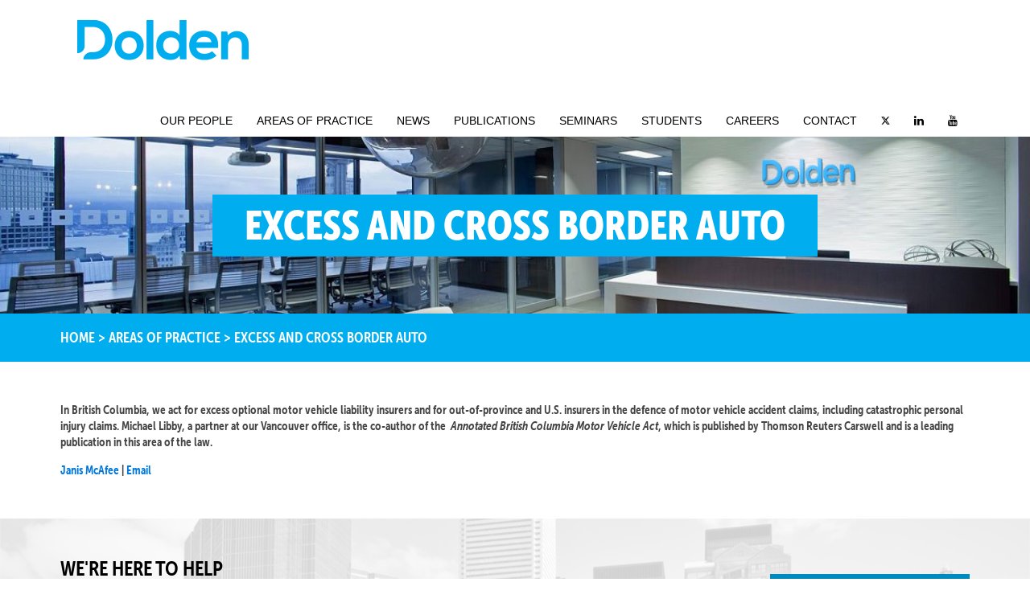

--- FILE ---
content_type: text/html; charset=UTF-8
request_url: https://dolden.com/areas-of-practice/excess-and-cross-border-auto/
body_size: 7436
content:
  <!doctype html>
<html lang="en-CA">
  <head>
    <link rel="profile" href="https://gmpg.org/xfn/11"/>
    <link rel="pingback" href="https://dolden.com/xmlrpc.php"/>
    <meta charset="UTF-8">
    <title>Excess and Cross Border Auto - Dolden Wallace Folick LLPDolden Wallace Folick LLP</title>
    <meta name="viewport" content="width=device-width, initial-scale=1">
        <script src="https://use.typekit.net/qel6cpf.js"></script>
    <script>try {
        Typekit.load({async: true});
      } catch (e) {
      }</script>
    <meta name='robots' content='index, follow, max-image-preview:large, max-snippet:-1, max-video-preview:-1' />
	<style>img:is([sizes="auto" i], [sizes^="auto," i]) { contain-intrinsic-size: 3000px 1500px }</style>
	
	<!-- This site is optimized with the Yoast SEO plugin v26.4 - https://yoast.com/wordpress/plugins/seo/ -->
	<link rel="canonical" href="https://dolden.com/areas-of-practice/excess-and-cross-border-auto/" />
	<meta property="og:locale" content="en_US" />
	<meta property="og:type" content="article" />
	<meta property="og:title" content="Excess and Cross Border Auto - Dolden Wallace Folick LLP" />
	<meta property="og:description" content="In British Columbia, Dolden Wallace Folick acts for excess optional motor vehicle liability insurers and for out-of-province and U.S. insurers in the defence of motor vehicle accident claims, including catastrophic personal injury claims. Michael Libby, a partner at Dolden Wallace Folick’s Vancouver office, is the co-author of the Annotated British Columbia Motor Vehicle Act, which is published by Thomson Reuters Carswell and is a leading publication in this area of the law.  Annotated British Columbia Motor Vehicle Act" />
	<meta property="og:url" content="https://dolden.com/areas-of-practice/excess-and-cross-border-auto/" />
	<meta property="og:site_name" content="Dolden Wallace Folick LLP" />
	<meta property="article:modified_time" content="2021-08-09T16:51:07+00:00" />
	<meta name="twitter:card" content="summary_large_image" />
	<meta name="twitter:site" content="@DoldenLaw" />
	<script type="application/ld+json" class="yoast-schema-graph">{"@context":"https://schema.org","@graph":[{"@type":"WebPage","@id":"https://dolden.com/areas-of-practice/excess-and-cross-border-auto/","url":"https://dolden.com/areas-of-practice/excess-and-cross-border-auto/","name":"Excess and Cross Border Auto - Dolden Wallace Folick LLP","isPartOf":{"@id":"https://dolden.com/#website"},"datePublished":"2019-05-03T22:09:20+00:00","dateModified":"2021-08-09T16:51:07+00:00","breadcrumb":{"@id":"https://dolden.com/areas-of-practice/excess-and-cross-border-auto/#breadcrumb"},"inLanguage":"en-CA","potentialAction":[{"@type":"ReadAction","target":["https://dolden.com/areas-of-practice/excess-and-cross-border-auto/"]}]},{"@type":"BreadcrumbList","@id":"https://dolden.com/areas-of-practice/excess-and-cross-border-auto/#breadcrumb","itemListElement":[{"@type":"ListItem","position":1,"name":"Home","item":"https://dolden.com/"},{"@type":"ListItem","position":2,"name":"Areas Of Practice","item":"https://dolden.com/areas-of-practice/"},{"@type":"ListItem","position":3,"name":"Excess and Cross Border Auto"}]},{"@type":"WebSite","@id":"https://dolden.com/#website","url":"https://dolden.com/","name":"Dolden Wallace Folick LLP","description":"Dolden Wallace Folick LLP","publisher":{"@id":"https://dolden.com/#organization"},"potentialAction":[{"@type":"SearchAction","target":{"@type":"EntryPoint","urlTemplate":"https://dolden.com/?s={search_term_string}"},"query-input":{"@type":"PropertyValueSpecification","valueRequired":true,"valueName":"search_term_string"}}],"inLanguage":"en-CA"},{"@type":"Organization","@id":"https://dolden.com/#organization","name":"Dolden Wallace Folick LLP","url":"https://dolden.com/","logo":{"@type":"ImageObject","inLanguage":"en-CA","@id":"https://dolden.com/#/schema/logo/image/","url":"https://dolden.com/wp-content/uploads/2023/08/logo_dolden_footer_2x.png","contentUrl":"https://dolden.com/wp-content/uploads/2023/08/logo_dolden_footer_2x.png","width":440,"height":104,"caption":"Dolden Wallace Folick LLP"},"image":{"@id":"https://dolden.com/#/schema/logo/image/"},"sameAs":["https://x.com/DoldenLaw","https://www.linkedin.com/company/dolden-wallace-folick-llp"]}]}</script>
	<!-- / Yoast SEO plugin. -->


<link rel='stylesheet' id='wp-block-library-css' href='https://dolden.com/wp-includes/css/dist/block-library/style.min.css?ver=6.8.3' type='text/css' media='all' />
<style id='classic-theme-styles-inline-css' type='text/css'>
/*! This file is auto-generated */
.wp-block-button__link{color:#fff;background-color:#32373c;border-radius:9999px;box-shadow:none;text-decoration:none;padding:calc(.667em + 2px) calc(1.333em + 2px);font-size:1.125em}.wp-block-file__button{background:#32373c;color:#fff;text-decoration:none}
</style>
<style id='global-styles-inline-css' type='text/css'>
:root{--wp--preset--aspect-ratio--square: 1;--wp--preset--aspect-ratio--4-3: 4/3;--wp--preset--aspect-ratio--3-4: 3/4;--wp--preset--aspect-ratio--3-2: 3/2;--wp--preset--aspect-ratio--2-3: 2/3;--wp--preset--aspect-ratio--16-9: 16/9;--wp--preset--aspect-ratio--9-16: 9/16;--wp--preset--color--black: #000000;--wp--preset--color--cyan-bluish-gray: #abb8c3;--wp--preset--color--white: #ffffff;--wp--preset--color--pale-pink: #f78da7;--wp--preset--color--vivid-red: #cf2e2e;--wp--preset--color--luminous-vivid-orange: #ff6900;--wp--preset--color--luminous-vivid-amber: #fcb900;--wp--preset--color--light-green-cyan: #7bdcb5;--wp--preset--color--vivid-green-cyan: #00d084;--wp--preset--color--pale-cyan-blue: #8ed1fc;--wp--preset--color--vivid-cyan-blue: #0693e3;--wp--preset--color--vivid-purple: #9b51e0;--wp--preset--gradient--vivid-cyan-blue-to-vivid-purple: linear-gradient(135deg,rgba(6,147,227,1) 0%,rgb(155,81,224) 100%);--wp--preset--gradient--light-green-cyan-to-vivid-green-cyan: linear-gradient(135deg,rgb(122,220,180) 0%,rgb(0,208,130) 100%);--wp--preset--gradient--luminous-vivid-amber-to-luminous-vivid-orange: linear-gradient(135deg,rgba(252,185,0,1) 0%,rgba(255,105,0,1) 100%);--wp--preset--gradient--luminous-vivid-orange-to-vivid-red: linear-gradient(135deg,rgba(255,105,0,1) 0%,rgb(207,46,46) 100%);--wp--preset--gradient--very-light-gray-to-cyan-bluish-gray: linear-gradient(135deg,rgb(238,238,238) 0%,rgb(169,184,195) 100%);--wp--preset--gradient--cool-to-warm-spectrum: linear-gradient(135deg,rgb(74,234,220) 0%,rgb(151,120,209) 20%,rgb(207,42,186) 40%,rgb(238,44,130) 60%,rgb(251,105,98) 80%,rgb(254,248,76) 100%);--wp--preset--gradient--blush-light-purple: linear-gradient(135deg,rgb(255,206,236) 0%,rgb(152,150,240) 100%);--wp--preset--gradient--blush-bordeaux: linear-gradient(135deg,rgb(254,205,165) 0%,rgb(254,45,45) 50%,rgb(107,0,62) 100%);--wp--preset--gradient--luminous-dusk: linear-gradient(135deg,rgb(255,203,112) 0%,rgb(199,81,192) 50%,rgb(65,88,208) 100%);--wp--preset--gradient--pale-ocean: linear-gradient(135deg,rgb(255,245,203) 0%,rgb(182,227,212) 50%,rgb(51,167,181) 100%);--wp--preset--gradient--electric-grass: linear-gradient(135deg,rgb(202,248,128) 0%,rgb(113,206,126) 100%);--wp--preset--gradient--midnight: linear-gradient(135deg,rgb(2,3,129) 0%,rgb(40,116,252) 100%);--wp--preset--font-size--small: 13px;--wp--preset--font-size--medium: 20px;--wp--preset--font-size--large: 36px;--wp--preset--font-size--x-large: 42px;--wp--preset--spacing--20: 0.44rem;--wp--preset--spacing--30: 0.67rem;--wp--preset--spacing--40: 1rem;--wp--preset--spacing--50: 1.5rem;--wp--preset--spacing--60: 2.25rem;--wp--preset--spacing--70: 3.38rem;--wp--preset--spacing--80: 5.06rem;--wp--preset--shadow--natural: 6px 6px 9px rgba(0, 0, 0, 0.2);--wp--preset--shadow--deep: 12px 12px 50px rgba(0, 0, 0, 0.4);--wp--preset--shadow--sharp: 6px 6px 0px rgba(0, 0, 0, 0.2);--wp--preset--shadow--outlined: 6px 6px 0px -3px rgba(255, 255, 255, 1), 6px 6px rgba(0, 0, 0, 1);--wp--preset--shadow--crisp: 6px 6px 0px rgba(0, 0, 0, 1);}:where(.is-layout-flex){gap: 0.5em;}:where(.is-layout-grid){gap: 0.5em;}body .is-layout-flex{display: flex;}.is-layout-flex{flex-wrap: wrap;align-items: center;}.is-layout-flex > :is(*, div){margin: 0;}body .is-layout-grid{display: grid;}.is-layout-grid > :is(*, div){margin: 0;}:where(.wp-block-columns.is-layout-flex){gap: 2em;}:where(.wp-block-columns.is-layout-grid){gap: 2em;}:where(.wp-block-post-template.is-layout-flex){gap: 1.25em;}:where(.wp-block-post-template.is-layout-grid){gap: 1.25em;}.has-black-color{color: var(--wp--preset--color--black) !important;}.has-cyan-bluish-gray-color{color: var(--wp--preset--color--cyan-bluish-gray) !important;}.has-white-color{color: var(--wp--preset--color--white) !important;}.has-pale-pink-color{color: var(--wp--preset--color--pale-pink) !important;}.has-vivid-red-color{color: var(--wp--preset--color--vivid-red) !important;}.has-luminous-vivid-orange-color{color: var(--wp--preset--color--luminous-vivid-orange) !important;}.has-luminous-vivid-amber-color{color: var(--wp--preset--color--luminous-vivid-amber) !important;}.has-light-green-cyan-color{color: var(--wp--preset--color--light-green-cyan) !important;}.has-vivid-green-cyan-color{color: var(--wp--preset--color--vivid-green-cyan) !important;}.has-pale-cyan-blue-color{color: var(--wp--preset--color--pale-cyan-blue) !important;}.has-vivid-cyan-blue-color{color: var(--wp--preset--color--vivid-cyan-blue) !important;}.has-vivid-purple-color{color: var(--wp--preset--color--vivid-purple) !important;}.has-black-background-color{background-color: var(--wp--preset--color--black) !important;}.has-cyan-bluish-gray-background-color{background-color: var(--wp--preset--color--cyan-bluish-gray) !important;}.has-white-background-color{background-color: var(--wp--preset--color--white) !important;}.has-pale-pink-background-color{background-color: var(--wp--preset--color--pale-pink) !important;}.has-vivid-red-background-color{background-color: var(--wp--preset--color--vivid-red) !important;}.has-luminous-vivid-orange-background-color{background-color: var(--wp--preset--color--luminous-vivid-orange) !important;}.has-luminous-vivid-amber-background-color{background-color: var(--wp--preset--color--luminous-vivid-amber) !important;}.has-light-green-cyan-background-color{background-color: var(--wp--preset--color--light-green-cyan) !important;}.has-vivid-green-cyan-background-color{background-color: var(--wp--preset--color--vivid-green-cyan) !important;}.has-pale-cyan-blue-background-color{background-color: var(--wp--preset--color--pale-cyan-blue) !important;}.has-vivid-cyan-blue-background-color{background-color: var(--wp--preset--color--vivid-cyan-blue) !important;}.has-vivid-purple-background-color{background-color: var(--wp--preset--color--vivid-purple) !important;}.has-black-border-color{border-color: var(--wp--preset--color--black) !important;}.has-cyan-bluish-gray-border-color{border-color: var(--wp--preset--color--cyan-bluish-gray) !important;}.has-white-border-color{border-color: var(--wp--preset--color--white) !important;}.has-pale-pink-border-color{border-color: var(--wp--preset--color--pale-pink) !important;}.has-vivid-red-border-color{border-color: var(--wp--preset--color--vivid-red) !important;}.has-luminous-vivid-orange-border-color{border-color: var(--wp--preset--color--luminous-vivid-orange) !important;}.has-luminous-vivid-amber-border-color{border-color: var(--wp--preset--color--luminous-vivid-amber) !important;}.has-light-green-cyan-border-color{border-color: var(--wp--preset--color--light-green-cyan) !important;}.has-vivid-green-cyan-border-color{border-color: var(--wp--preset--color--vivid-green-cyan) !important;}.has-pale-cyan-blue-border-color{border-color: var(--wp--preset--color--pale-cyan-blue) !important;}.has-vivid-cyan-blue-border-color{border-color: var(--wp--preset--color--vivid-cyan-blue) !important;}.has-vivid-purple-border-color{border-color: var(--wp--preset--color--vivid-purple) !important;}.has-vivid-cyan-blue-to-vivid-purple-gradient-background{background: var(--wp--preset--gradient--vivid-cyan-blue-to-vivid-purple) !important;}.has-light-green-cyan-to-vivid-green-cyan-gradient-background{background: var(--wp--preset--gradient--light-green-cyan-to-vivid-green-cyan) !important;}.has-luminous-vivid-amber-to-luminous-vivid-orange-gradient-background{background: var(--wp--preset--gradient--luminous-vivid-amber-to-luminous-vivid-orange) !important;}.has-luminous-vivid-orange-to-vivid-red-gradient-background{background: var(--wp--preset--gradient--luminous-vivid-orange-to-vivid-red) !important;}.has-very-light-gray-to-cyan-bluish-gray-gradient-background{background: var(--wp--preset--gradient--very-light-gray-to-cyan-bluish-gray) !important;}.has-cool-to-warm-spectrum-gradient-background{background: var(--wp--preset--gradient--cool-to-warm-spectrum) !important;}.has-blush-light-purple-gradient-background{background: var(--wp--preset--gradient--blush-light-purple) !important;}.has-blush-bordeaux-gradient-background{background: var(--wp--preset--gradient--blush-bordeaux) !important;}.has-luminous-dusk-gradient-background{background: var(--wp--preset--gradient--luminous-dusk) !important;}.has-pale-ocean-gradient-background{background: var(--wp--preset--gradient--pale-ocean) !important;}.has-electric-grass-gradient-background{background: var(--wp--preset--gradient--electric-grass) !important;}.has-midnight-gradient-background{background: var(--wp--preset--gradient--midnight) !important;}.has-small-font-size{font-size: var(--wp--preset--font-size--small) !important;}.has-medium-font-size{font-size: var(--wp--preset--font-size--medium) !important;}.has-large-font-size{font-size: var(--wp--preset--font-size--large) !important;}.has-x-large-font-size{font-size: var(--wp--preset--font-size--x-large) !important;}
:where(.wp-block-post-template.is-layout-flex){gap: 1.25em;}:where(.wp-block-post-template.is-layout-grid){gap: 1.25em;}
:where(.wp-block-columns.is-layout-flex){gap: 2em;}:where(.wp-block-columns.is-layout-grid){gap: 2em;}
:root :where(.wp-block-pullquote){font-size: 1.5em;line-height: 1.6;}
</style>
<link rel='stylesheet' id='uikit-css' href='https://dolden.com/wp-content/themes/dolden/vendor/uikit/css/uikit.min.css?ver=6.8.3' type='text/css' media='all' />
<link rel='stylesheet' id='slider.min-css' href='https://dolden.com/wp-content/themes/dolden/vendor/uikit/css/components/slider.min.css?ver=6.8.3' type='text/css' media='all' />
<link rel='stylesheet' id='dolden-css' href='https://dolden.com/wp-content/themes/dolden/style.css?ver=5.0.5.8' type='text/css' media='all' />
<script type="text/javascript" src="https://dolden.com/wp-includes/js/jquery/jquery.min.js?ver=3.7.1" id="jquery-core-js"></script>
<script type="text/javascript" src="https://dolden.com/wp-includes/js/jquery/jquery-migrate.min.js?ver=3.4.1" id="jquery-migrate-js"></script>
<link rel="https://api.w.org/" href="https://dolden.com/wp-json/" /><link rel="alternate" title="JSON" type="application/json" href="https://dolden.com/wp-json/wp/v2/pages/920" /><link rel="EditURI" type="application/rsd+xml" title="RSD" href="https://dolden.com/xmlrpc.php?rsd" />
<link rel='shortlink' href='https://dolden.com/?p=920' />
<link rel="alternate" title="oEmbed (JSON)" type="application/json+oembed" href="https://dolden.com/wp-json/oembed/1.0/embed?url=https%3A%2F%2Fdolden.com%2Fareas-of-practice%2Fexcess-and-cross-border-auto%2F" />
<link rel="alternate" title="oEmbed (XML)" type="text/xml+oembed" href="https://dolden.com/wp-json/oembed/1.0/embed?url=https%3A%2F%2Fdolden.com%2Fareas-of-practice%2Fexcess-and-cross-border-auto%2F&#038;format=xml" />
		<style type="text/css" id="wp-custom-css">
			.custom-links a{
	    color: #fff;
}
.mb-0{
	margin-bottom: 0;
}		</style>
		  </head>
<body data-rsssl=1 id="subpage" class="wp-singular page-template-default page page-id-920 page-child parent-pageid-45 wp-theme-dolden single">
  <div id="mobile-menu" class="uk-modal">
    <div class="uk-modal-dialog">
      <a class="uk-modal-close uk-close"></a>
      <ul class="uk-nav uk-nav-side">
        <li id="menu-item-2340" class="menu-item menu-item-type-post_type menu-item-object-page menu-item-2340"><a href="https://dolden.com/our-lawyers/">Our People</a></li>
<li id="menu-item-2341" class="menu-item menu-item-type-post_type menu-item-object-page menu-item-2341"><a href="https://dolden.com/areas-of-practice-2/">Areas of Practice</a></li>
<li id="menu-item-3202" class="menu-item menu-item-type-post_type menu-item-object-page menu-item-3202"><a href="https://dolden.com/news/">News</a></li>
<li id="menu-item-10180" class="menu-item menu-item-type-post_type menu-item-object-page menu-item-10180"><a href="https://dolden.com/publications/">Publications</a></li>
<li id="menu-item-2345" class="menu-item menu-item-type-post_type menu-item-object-page menu-item-2345"><a href="https://dolden.com/seminars/">Seminars</a></li>
<li id="menu-item-10504" class="menu-item menu-item-type-post_type menu-item-object-page menu-item-10504"><a href="https://dolden.com/students/">Students</a></li>
<li id="menu-item-2342" class="menu-item menu-item-type-post_type menu-item-object-page menu-item-2342"><a href="https://dolden.com/careers/">Careers</a></li>
<li id="menu-item-2346" class="menu-item menu-item-type-post_type menu-item-object-page menu-item-2346"><a href="https://dolden.com/contact/">Contact</a></li>
        <li class="uk-nav-divider"></li>
                <li class="uk-nav-divider"></li>
        <li class="social">
          <a href="https://www.linkedin.com/company/dolden-wallace-folick-llp" target="_blank"
             rel="nofollow" class="uk-text-small">
            <i class="uk-icon-linkedin"></i> Follow us on LinkedIn
          </a>
        </li>
        <li class="social">
          <a href="https://twitter.com/DoldenLaw" target="_blank" rel="nofollow" class="uk-text-small">
            <i class="new-twitter-icon-white uk-icon-twitter"></i> Follow us on Twitter
          </a>
        </li>
        <li class="social"><a href="https://www.youtube.com/channel/UCCxQBs1G7J5EBFdZ6CiKEYQ" target="_blank"
                              rel="nofollow" class="uk-text-small"><i class="uk-icon-youtube"></i> Follow us on YouTube</a>
        </li>
      </ul>
    </div>
  </div>
  <!-- .f2-subpage to specify all pages that will have insidepage-logo-->
  <nav class="uk-navbar f2-subpage">
    <div class="uk-container uk-container-center">
      <a href="https://dolden.com" class="uk-navbar-brand">
        <img src="/wp-content/themes/dolden/images/logo_dolden_insidepage_2x.png" alt="Dolden Wallace Folick LLP"
             title="Dolden Wallace Folick LLP" class="logo"/>
      </a>
      <div class="uk-navbar-flip">
        <a href="#mobile-menu" class="uk-navbar-toggle uk-visible-small" data-uk-modal></a>
        <ul class="uk-navbar-nav uk-hidden-small">
          <li class="menu-item menu-item-type-post_type menu-item-object-page menu-item-2340"><a href="https://dolden.com/our-lawyers/">Our People</a></li>
<li class="menu-item menu-item-type-post_type menu-item-object-page menu-item-2341"><a href="https://dolden.com/areas-of-practice-2/">Areas of Practice</a></li>
<li class="menu-item menu-item-type-post_type menu-item-object-page menu-item-3202"><a href="https://dolden.com/news/">News</a></li>
<li class="menu-item menu-item-type-post_type menu-item-object-page menu-item-10180"><a href="https://dolden.com/publications/">Publications</a></li>
<li class="menu-item menu-item-type-post_type menu-item-object-page menu-item-2345"><a href="https://dolden.com/seminars/">Seminars</a></li>
<li class="menu-item menu-item-type-post_type menu-item-object-page menu-item-10504"><a href="https://dolden.com/students/">Students</a></li>
<li class="menu-item menu-item-type-post_type menu-item-object-page menu-item-2342"><a href="https://dolden.com/careers/">Careers</a></li>
<li class="menu-item menu-item-type-post_type menu-item-object-page menu-item-2346"><a href="https://dolden.com/contact/">Contact</a></li>
          <li>
            <a href="https://twitter.com/DoldenLaw" target="_blank" rel="nofollow">
              <i class="new-twitter-icon-black uk-icon-twitter"></i>
            </a>
          </li>
          <li>
            <a href="https://www.linkedin.com/company/dolden-wallace-folick-llp" target="_blank" rel="nofollow"><i
                class="uk-icon-linkedin"></i></a>
          </li>
          <li>
            <a href="https://www.youtube.com/channel/UCCxQBs1G7J5EBFdZ6CiKEYQ" target="_blank" rel="nofollow"><i
                class="uk-icon-youtube"></i></a>
          </li>
        </ul>
      </div>
    </div>
  </nav>
		<header class="uk-flex uk-flex-middle" style="background:url(https://dolden.com/wp-content/uploads/2016/05/insidepage_header_photo-1200x430.jpg)!important;background-position:center!important;background-size:cover!important;" >
        <div class="uk-container uk-container-center">
            <h1>Excess and Cross Border Auto</h1>
        </div>
    </header>
    <div id="breadcrumb"><div class="uk-container uk-container-center"><a href="https://dolden.com">Home</a> &#62; <a href="https://dolden.com/areas-of-practice/">Areas Of Practice</a> &#62; <a href="https://dolden.com/areas-of-practice/excess-and-cross-border-auto/">Excess and Cross Border Auto</a></div></div>        <main class="uk-container uk-container-center">
        <div class="uk-grid">
        	            <div id="content" class="uk-width-medium-5-5 uk-width-small-1-1">
                <p>In&nbsp;British Columbia, we act for excess optional motor vehicle liability insurers and for out-of-province and U.S. insurers in the defence of motor vehicle accident claims, including catastrophic personal injury claims.&nbsp;Michael Libby, a partner at our Vancouver office, is the co-author of the&nbsp;&nbsp;<i>Annotated British Columbia Motor Vehicle Act</i>, which is published by Thomson Reuters Carswell and is a leading publication in this area of the law.</p>
<p><a href="https://dolden.com/lawyer/janis-mcafee/">Janis McAfee</a>&nbsp;| <a href="mailto:jmcafee@dolden.com">Email</a></p>
            </div>
                    </div>
    </main>
	      <section id="action" class="uk-text-center">
      <div class="overlay">
        <div class="uk-container uk-container-center uk-text-center">
          <div class="uk-height-1-1 uk-grid uk-grid-width-1-2 uk-flex uk-flex-middle">
            <div class="uk-text-left">
              <h3>We're here to Help</h3>
              <h2>Work With Us</h2>
            </div>
            <div class="uk-text-right">
              <a href="https://dolden.com/careers/" class="uk-button uk-button-primary uk-button-large">Get in
                Touch</a>
            </div>
          </div>
        </div>
      </div>
    </section>
    <section id="awards" class="uk-text-center">
    <div class="overlay">
      <div class="uk-container uk-container-center uk-text-center">
          <img src="/wp-content/themes/dolden/images/home/best_law_firms.png" alt="Best Law Firms 2026" />
        <img src="/wp-content/themes/dolden/images/home/badge-boutique.png">
        <img src="/wp-content/themes/dolden/images/home/2021-2022BestBadge.png"
          alt="Canadian Lawyer Magazine 2021-2022 Top 10 Insurance Defence Boutique" style="max-height: 110px;" />
        <img src="/wp-content/themes/dolden/images/home/badge-dolden-2023-24.png"
          alt="Canadian Lawyer Magazine 2023-2024 Top 10 Insurance Defence Boutique" style="max-height: 110px;" />
        <img src="/wp-content/themes/dolden/images/home/badge-globe-mail.png" alt="Globe and Mail Best Law Firms 2022" />
        <p>Recognized Nationwide for Excellence in Insurance Defence Litigation.</p>
      </div>
    </div>
  </section>
<section id="footer">
  <div class="uk-container uk-container-center">
    <a href="https://dolden.com">
      <img class="logo" src="/wp-content/themes/dolden/images/logo_dolden_footer_2x.png"
        alt="Dolden Wallace Folick LLP">
    </a>
    <div class="uk-grid">
      <div class="uk-width-medium-1-2 uk-width-small-1-1">
        <div class="uk-grid">
          <div class="uk-width-medium-1-3 uk-width-small-1-1">
            <strong>Vancouver</strong><br>
            <div>18th Floor - 609 Granville St.</div>
            <div>Vancouver, B.C.</div>
            <div>Canada / V7Y 1G5</div>
            <div>Telephone: (604) 689-3222</div>
            <div>Fax: (604) 689-3777</div>
            <div>E-mail: <a href="mailto:reception@dolden.com">reception@dolden.com</a></div>
            <div class="spacer">&nbsp;</div>
          </div>
          <div class="uk-width-medium-1-3 uk-width-small-1-1">
            <strong>Kelowna</strong><br>
            <div>Unit 302 – 590 KLO Road</div>
            <div>Kelowna, B.C.</div>
            <div>Canada / V1Y 7S2</div>
            <div>Toll Free: 1 (855) 980-5580</div>
            <div>Telephone: (250) 980-5580</div>
            <div>Fax: (250) 800-8761</div>
            <div>E-mail: <a href="mailto:reception@dolden.com">reception@dolden.com</a></div>
            <div class="spacer">&nbsp;</div>
          </div>
          <div class="uk-width-medium-1-3 uk-width-small-1-1">
            <strong>Calgary </strong><br>
            <div>850-355 4th Avenue SW</div>
            <div>Calgary, Alberta</div>
            <div>Canada / T2P 0J1</div>
            <div>Toll Free: 1 (888) 380-0130</div>
            <div>Telephone: (587) 480-4000</div>
            <div>Fax: (587) 475-2083</div>
            <div>E-mail: <a href="mailto:reception@dolden.com">reception@dolden.com</a></div>
            <div class="spacer">&nbsp;</div>
          </div>
          <div class="uk-width-medium-1-3 uk-width-small-1-1">
            <strong>Guelph</strong><br>
            <div>111 Farquhar St., Suite #101</div>
            <div>Guelph, ON</div>
            <div>Canada / N1H 3N4</div>
            <div>Toll Free: 1.877.286.0112</div>
            <div>Telephone: (519) 286-2496</div>
            <div>Fax: (519) 286-2501</div>
            <div>E-mail: <a href="mailto:reception@dolden.com">reception@dolden.com</a></div>
          </div>
          <div class="uk-width-medium-1-3 uk-width-small-1-1">
            <strong>Toronto</strong><br>
            <div>14th floor – 20 Adelaide Street East</div>
            <div>Toronto, ON</div>
            <div>Canada / M5C 2T6</div>
            <div>Toll Free: 1 (855) 360-8331</div>
            <div>Telephone: (416) 360-8331</div>
            <div>Fax: 416.360.0146</div>
            <div>E-mail: <a href="mailto:reception@dolden.com">reception@dolden.com</a></div>
          </div>
            <div class="uk-width-medium-1-3 uk-width-small-1-1">
                <strong>Halifax</strong><br>
                <div>1809 Barrington Street</div>
                <div>Suite 805</div>
                <div>Halifax, Nova Scotia</div>
                <div>B3J 3K8</div>
                <div>Toll Free: 1 (855) 360-8331</div>
                <div>Telephone: (902) 812-6926</div>
                <div>Fax: 902.417.1528</div>
                <div>E-mail: <a href="mailto:reception@dolden.com">reception@dolden.com</a></div>
            </div>
        </div>
      </div>
      <div class="uk-width-medium-1-6 uk-width-small-1-1">
        <h2>Newsletter</h2>
        <form class="uk-form dolden_signup_form">
	<input type="hidden" id="dolden_email_signup_shortcode_nonce_field" name="dolden_email_signup_shortcode_nonce_field" value="bdd9669614" /><input type="hidden" name="_wp_http_referer" value="/areas-of-practice/excess-and-cross-border-auto/" />
    <div class="uk-form-row">
        <input type="text" name="726de73cdb17900526984cb01f975ca1" class="uk-width-1-1 uk-form-large dolden_signup_form_email" placeholder="Email Address" maxlength="64" />
    </div>
    <div class="uk-form-row">
        <label><input type="checkbox" name="2b4bf1d1124a45b2e0b226537561172a" value="1" /> &nbsp;&nbsp;I consent to receive communications from Dolden Wallace Folick LLP.</label>
    </div>
    <div class="uk-form-row">
        <label><input type="checkbox" name="8d5523b47beb158a001ed9bf53a169f3" value="1" /> &nbsp;&nbsp;I acknowledge that my contact information will be used in accordance with this <a href="/privacy-statement" target="_blank">privacy statement</a>.</label>
    </div>
    <div class="uk-form-row">
        <button type="submit" class="uk-width-1-1 uk-button uk-button-primary uk-button-large">Sign Up</button>
    </div>
</form>
<div class="uk-alert uk-alert-success" data-uk-alert style="display:none;">
    <a href="" class="uk-alert-close uk-close"></a>
    <p class="dolden_signup_msg"></p>
</div>
<script type="text/javascript">
var dolden_email_signup_uri = 'https://dolden.com?dolden_email_signup=20260115051201';
var dolden_email = jQuery( '.dolden_signup_form_email' );
var dolden_nonce = jQuery( '#dolden_email_signup_shortcode_nonce_field' );
var dolden_consent = jQuery( 'input[name="2b4bf1d1124a45b2e0b226537561172a"]' );
var dolden_privacy = jQuery( 'input[name="8d5523b47beb158a001ed9bf53a169f3"]' );
jQuery( ).ready(function($) {
	function is_email( email ) {
		var re = /^(([^<>()\[\]\\.,;:\s@"]+(\.[^<>()\[\]\\.,;:\s@"]+)*)|(".+"))@((\[[0-9]{1,3}\.[0-9]{1,3}\.[0-9]{1,3}\.[0-9]{1,3}])|(([a-zA-Z\-0-9]+\.)+[a-zA-Z]{2,}))$/;
		return re.test(email);
	}
	var processing = false;
	$( '.dolden_signup_form' ).on( 'submit', function( e ) {
		e.preventDefault( );
		if ( !$(dolden_consent).is(':checked') ) {
			console.log( 'no consent' );
			return false;
		}
		if ( !$(dolden_privacy).is(':checked') ) {
			console.log( 'no privacy' );
			return false;
		}
		dolden_email.removeClass( 'uk-form-danger' );
		if ( !is_email( dolden_email.val( ) ) )
		{
			dolden_email.addClass( 'uk-form-danger' );
			return false;
		}
		post = { 'email' : dolden_email.val( ), 'nonce' : dolden_nonce.val( ) };
		
		if ( !processing )
		{
			$.post( dolden_email_signup_uri, post, function( data ) {
				processing = true;
				if ( data.success )
				{
					$( '.dolden_signup_form' ).hide( );
					dolden_email.val( '' );
					$( '.dolden_signup_msg' ).html( data.msg ).parent( ).show( );
				}
				else
				{
					dolden_email.addClass( 'uk-form-danger' );
					processing = false;
				}
			}, 'json' );
		}
	});
});
</script>          <br>
          <strong>Cyber Group After-Hours Support</strong>
          <div>E-mail: <a href="mailto:cybergroup@dolden.com">cybergroup@dolden.com</a></div>
      </div>
      <div class="uk-width-medium-1-6 uk-width-small-1-1">
        <h2>Quick links</h2>
        <ul class="uk-list">
          <li id="menu-item-2337" class="menu-item menu-item-type-post_type menu-item-object-page menu-item-2337"><a href="https://dolden.com/our-lawyers/">Our People</a></li>
<li id="menu-item-2338" class="menu-item menu-item-type-post_type menu-item-object-page menu-item-2338"><a href="https://dolden.com/privacy-statement/">Privacy Statement</a></li>
<li id="menu-item-3204" class="menu-item menu-item-type-post_type menu-item-object-page menu-item-3204"><a href="https://dolden.com/news/">News</a></li>
<li id="menu-item-10177" class="menu-item menu-item-type-post_type menu-item-object-page menu-item-10177"><a href="https://dolden.com/publications/">Publications</a></li>
<li id="menu-item-788" class="menu-item menu-item-type-post_type menu-item-object-page menu-item-788"><a href="https://dolden.com/seminars/">Seminars</a></li>
<li id="menu-item-2335" class="menu-item menu-item-type-post_type menu-item-object-page menu-item-2335"><a href="https://dolden.com/careers/">Careers</a></li>
          <li class="social">
            <a href="https://twitter.com/DoldenLaw" target="_blank" rel="nofollow">
              <i class="new-twitter-icon-blue"></i>
            </a>
            <a href="https://www.linkedin.com/company/dolden-wallace-folick-llp" target="_blank" rel="nofollow">
              <i class="uk-icon-linkedin"></i>
            </a>
            <a href="https://www.youtube.com/channel/UCCxQBs1G7J5EBFdZ6CiKEYQ" target="_blank" rel="nofollow">
              <i class="uk-icon-youtube"></i>
            </a>
          </li>
        </ul>
      </div>
    </div>
  </div>
</section>
<footer>
  <div class="uk-container uk-container-center uk-text-center">
    <div class="uk-height-1-1 uk-grid uk-grid-width-1-2 uk-flex uk-flex-middle">
      <div class="uk-text-left">
        <p>Copyright &copy; 2020 &#8226; Dolden Wallace Folick LLP <!--(DWF &#174;)--> &#8226; <a
            href="/privacy-statement">Privacy Statement</a></p>
      </div>
      <div class="uk-text-right">
        <p>Website by <a href="http://onepersuades.com" target="_blank">ONE</a></p>
      </div>
    </div>
  </div>
</footer>
<script type="speculationrules">
{"prefetch":[{"source":"document","where":{"and":[{"href_matches":"\/*"},{"not":{"href_matches":["\/wp-*.php","\/wp-admin\/*","\/wp-content\/uploads\/*","\/wp-content\/*","\/wp-content\/plugins\/*","\/wp-content\/themes\/dolden\/*","\/*\\?(.+)"]}},{"not":{"selector_matches":"a[rel~=\"nofollow\"]"}},{"not":{"selector_matches":".no-prefetch, .no-prefetch a"}}]},"eagerness":"conservative"}]}
</script>
<script type="text/javascript" src="https://dolden.com/wp-content/themes/dolden/vendor/uikit/js/uikit.min.js" id="uikit-js"></script>
<script type="text/javascript" src="https://dolden.com/wp-content/themes/dolden/vendor/uikit/js/core/core.js" id="core-js"></script>
<script type="text/javascript" src="https://dolden.com/wp-content/themes/dolden/vendor/uikit/js/components/slider.min.js" id="slider.min-js"></script>
</body>

</html>

--- FILE ---
content_type: text/css
request_url: https://dolden.com/wp-content/themes/dolden/style.css?ver=5.0.5.8
body_size: 5237
content:
/*
Theme Name: Dolden Wallace Folick LLP
Theme URI: https://www.dolden.com
Description: Dolden Wallace Folick LLP
Author: Torch Agency
Author URI: https://www.dolden.com
Tags: Dolden Wallace Folick LLP
Text Domain: dolden
*/
/* Second Shade of blue */
/* Second Shade of blue */
/* line 2, _subpage.scss */
#subpage nav.uk-navbar {
    background: white;
}

/* line 4, _subpage.scss */
#subpage nav.uk-navbar .uk-navbar-brand {
    height: 100px !important;
}

/* line 7, _subpage.scss */
#subpage nav.uk-navbar .uk-navbar-nav {
    padding-top: 30px;
}

/* line 10, _subpage.scss */
#subpage nav.uk-navbar .uk-navbar-nav li a {
    text-transform: uppercase;
    color: black;
    background: transparent;
}

/* line 15, _subpage.scss */
#subpage nav.uk-navbar .uk-navbar-nav li a i {
    margin-top: 12px;
}

/* line 20, _subpage.scss */
#subpage nav.uk-navbar .uk-navbar-nav li:hover a, #subpage nav.uk-navbar .uk-navbar-nav li:hover a:focus, #subpage nav.uk-navbar .uk-navbar-nav li.uk-open a, #subpage nav.uk-navbar .uk-navbar-nav li.uk-open a:focus {
    background-color: transparent;
    color: #00aeef !important; /*font-weight: bold;*/
}

/* line 27, _subpage.scss */
#subpage nav.uk-navbar .uk-navbar-nav li.uk-active a {
    background: transparent;
    color: #00aeef;
}

/* line 36, _subpage.scss */
#subpage header {
    background: url(images/page/subheader-bg.jpg);
    background-size: cover;
    background-position: center;
    height: 220px;
}

/* line 43, _subpage.scss */
#subpage #breadcrumb {
    background: #00aeef;
    padding: 20px 0;
    color: white;
    text-transform: uppercase;
    font-size: 18px;
    vertical-align: middle;
}

/* line 50, _subpage.scss */
#subpage #breadcrumb a {
    color: inherit;
}

/* line 55, _subpage.scss */
#subpage main {
    padding: 50px 35px;
    font-size: 15px;
}

/* line 58, _subpage.scss */
#subpage main h1 {
    color: black;
    text-transform: uppercase;
}

/* line 61, _subpage.scss */
#subpage main h1 span {
    font-style: italic;
    text-transform: capitalize;
}

/* line 68, _subpage.scss */
#subpage main ul li article {
    margin-bottom: 20px;
}

/* line 75, _subpage.scss */
#subpage main .uk-pagination li a {
    color: #008bbf;
    font-size: 18px;
    padding: 8px;
}

/* line 81, _subpage.scss */
#subpage main .uk-pagination li.uk-active a, #subpage main .uk-pagination li:hover a, #subpage main .uk-pagination li:focus a {
    background: #008bbf;
    color: white;
}

/* line 90, _subpage.scss */
#subpage #action {
    background: url(images/page/action-bg.png);
    background-size: cover;
    background-position: center;
}

/* line 94, _subpage.scss */
#subpage #action .overlay {
    padding-top: 50px;
    height: 200px;
    background: rgba(255, 255, 255, 0.8);
    text-transform: uppercase;
}

/* line 98, _subpage.scss */
#subpage #action .overlay h3 {
    color: black;
    font-size: 26px;
    font-weight: 700;
    margin-top: 0px;
    margin-bottom: 0;
}

/* line 105, _subpage.scss */
#subpage #action .overlay h2 {
    color: #008bbf;
    font-size: 50px;
    font-weight: 900;
    margin-top: 0px;
    line-height: 54px;
}

/* line 111, _subpage.scss */
#subpage #action .overlay .uk-button {
    text-transform: uppercase;
    padding: 0 80px;
    background: #008bbf;
}

/* line 118, _subpage.scss */
#subpage #awards {
    background: url(images/home/stripe-social-back.jpg);
    background-size: cover;
    background-position: center;
}

/* line 122, _subpage.scss */
#subpage #awards .overlay {
    background: rgba(0, 174, 239, 0.5);
    padding: 50px 0;
}

/* line 125, _subpage.scss */
#subpage #awards .overlay img {
    margin: 0 50px;
}

/* line 129, _subpage.scss */
#subpage #awards p {
    color: white;
    text-transform: capitalize;
    font-size: 20px;
}

/* line 137, _subpage.scss */
#subpage.search main h1:first-child {
    font-weight: 900;
    margin-bottom: 30px;
}

/* line 140, _subpage.scss */
#subpage.search main h1:first-child span {
    font-weight: 900;
}

/* line 146, _subpage.scss */
#subpage.search main ul li article {
    margin-bottom: 40px;
}

/* line 148, _subpage.scss */
#subpage.search main ul li article img {
    margin-bottom: 30px;
}

/* line 151, _subpage.scss */
#subpage.search main ul li article a {
    text-decoration: none;
}

/* line 153, _subpage.scss */
#subpage.search main ul li article a h2 {
    color: black;
    font-weight: 500;
}

/* line 159, _subpage.scss */
#subpage.search main ul li article a:hover h2 {
    color: #008bbf;
}

/* line 172, _subpage.scss */
#subpage.single header {
    background: url(images/page/single.subheader-bg.jpg);
    background-position: center bottom;
    background-size: cover;
}

/* line 176, _subpage.scss */
#subpage.single header h1 {
    background: #00aeef;
    color: white;
    padding: 10px 40px;
    font-size: 50px;
    font-weight: 900;
    line-height: initial;
    margin: 0px;
}

/* line 188, _subpage.scss */
#subpage.single main .featured-image img {
    width: 100%;
}

/* line 193, _subpage.scss */
#subpage.single main .content h2 {
    font-weight: 900;
}

/* line 196, _subpage.scss */
#subpage.single main .content .date {
    color: lightgray;
}

/* line 199, _subpage.scss */
#subpage.single main .content .intro {
    font-weight: 900;
}

/* line 204, _subpage.scss */
#subpage.single #expertise {
    padding: 40px 35px;
    background: #008bbf;
    color: white;
    font-size: 20px;
    line-height: 1.2;
}

/* line 208, _subpage.scss */
#subpage.single #expertise h2 {
    color: inherit;
    font-size: 40px;
    font-weight: 900;
    margin-bottom: 30px;
}

#subpage.single #expertise h2 span {
    font-size: 16px;
    font-style: italic;
}

/* line 216, _subpage.scss */
#subpage.single #expertise ul.uk-nav li a {
    color: white;
}

/* line 220, _subpage.scss */
#subpage.single #expertise ul.uk-nav li.uk-active {
    background: white;
}

/* line 222, _subpage.scss */
#subpage.single #expertise ul.uk-nav li.uk-active a {
    color: black !important;
}

/* line 229, _subpage.scss */
#subpage.single #expertise article p {
    font-weight: 700;
    font-size: 20px;
    line-height: 1.2;
}

/* line 236, _subpage.scss */
#subpage.single #services li article {
    color: inherit;
    margin-bottom: 20px;
}

/* line 239, _subpage.scss */
#subpage.single #services li article img {
    border: 2px solid white;
    width: 100%;
}

/* line 243, _subpage.scss */
#subpage.single #services li article h3 {
    color: inherit;
    min-height: 40px;
}

#subpage.single #services li article .service-excerpt {
    min-height: 110px;
}

/* line 255, _subpage.scss */
#subpage.lawyer-list header {
    background: url(images/page/lawyers.jpg);
    background-position: center;
    background-size: cover;
}

/* line 259, _subpage.scss */
#subpage.lawyer-list header h1 {
    background: #00aeef;
    color: white;
    padding: 10px 40px;
    font-size: 50px;
    font-weight: 900;
    line-height: initial;
    margin: 0px;
}

/* line 269, _subpage.scss */
#subpage.lawyer-list #subnav {
    background: #00aeef;
}

/* line 272, _subpage.scss */
#subpage.lawyer-list #subnav #tabs ul.uk-tab {
    border: 0px;
}

/* line 275, _subpage.scss */
#subpage.lawyer-list #subnav #tabs ul.uk-tab li a {
    padding: 20px 15px;
    color: white;
    margin: 0px;
    text-transform: uppercase;
    font-weight: 500;
    font-size: 15px;
}

/* line 282, _subpage.scss */
#subpage.lawyer-list #subnav #tabs ul.uk-tab li a:hover {
    color: #00aeef;
}

/* line 287, _subpage.scss */
#subpage.lawyer-list #subnav #tabs ul.uk-tab li.uk-active a {
    border: 0px;
    color: #00aeef;
}

/* line 296, _subpage.scss */
#subpage.lawyer-list #subnav #filter ul.uk-subnav {
    margin: 0px;
    padding: 17px 0;
    color: white;
}

/* line 300, _subpage.scss */
#subpage.lawyer-list #subnav #filter ul.uk-subnav li {
    margin: 0px;
    font-size: 15px;
}

/* line 303, _subpage.scss */
#subpage.lawyer-list #subnav #filter ul.uk-subnav li:first-child {
    margin-top: 3px;
}

/* line 306, _subpage.scss */
#subpage.lawyer-list #subnav #filter ul.uk-subnav li a {
    color: inherit;
}

/* line 308, _subpage.scss */
#subpage.lawyer-list #subnav #filter ul.uk-subnav li a:hover, #subpage.lawyer-list #subnav #filter ul.uk-subnav li a:focus {
    background: white;
    color: black;
}

/* line 314, _subpage.scss */
#subpage.lawyer-list #subnav #filter ul.uk-subnav li.uk-active a {
    background: white;
    color: black;
}

/* line 326, _subpage.scss */
#subpage.lawyer-list main .peoplegroup article {
    color: #008bbf;
    margin-bottom: 40px;
}

/* line 329, _subpage.scss */
#subpage.lawyer-list main .peoplegroup article .image img {
    width: 100%;
}

#subpage.lawyer-list main .peoplegroup article .image {
    max-height: 256px;
}

/* line 332, _subpage.scss */
#subpage.lawyer-list main .peoplegroup article .uk-panel-box {
    padding-right: 7px;
}

#subpage.lawyer-list main .peoplegroup article .uk-panel {
    color: inherit;
    min-height: 240px;
}

/* line 334, _subpage.scss */
#subpage.lawyer-list main .peoplegroup article .uk-panel h2 {
    color: inherit;
    text-transform: uppercase;
    margin-bottom: 0px;
    font-size: 17px !important;
}

#subpage.lawyer-list main .peoplegroup article .uk-panel h2 span {
    font-size: 12px;
    font-style: italic;
}

/* line 339, _subpage.scss */
#subpage.lawyer-list main .peoplegroup article .uk-panel .title {
    margin: 0px;
}

/* line 343, _subpage.scss */
#subpage.lawyer-list main .peoplegroup article .uk-panel dl dt {
    color: black;
    width: 30px;
}

/* line 347, _subpage.scss */
#subpage.lawyer-list main .peoplegroup article .uk-panel dl dd {
    color: inherit;
    margin-left: 0px;
}

/* line 351, _subpage.scss */
#subpage.lawyer-list main .peoplegroup article .uk-panel dl dd:last-child i {
    color: black;
}

/* line 355, _subpage.scss */
#subpage.lawyer-list main .peoplegroup article .uk-panel dl dd a {
    color: black;
}

/* line 361, _subpage.scss */
#subpage.lawyer-list main .peoplegroup article .uk-panel .social .uk-icon-button {
    color: white;
    font-size: 18px;
    border-radius: 0px;
    background: #008bbf;
}

/* line 366, _subpage.scss */
#subpage.lawyer-list main .peoplegroup article .uk-panel .social .uk-icon-button:hover {
    background: #35b3ee;
}

/* line 372, _subpage.scss */
#subpage.lawyer-list main .peoplegroup article .uk-button-primary {
    background: #008bbf;
}

/* line 374, _subpage.scss */
#subpage.lawyer-list main .peoplegroup article .uk-button-primary:hover {
    background: #35b3ee;
}

/* line 381, _subpage.scss */
#subpage.lawyer-list #find {
    background: url(images/home/badge-back.jpg);
    background-size: cover;
    background-position: center;
}

/* line 385, _subpage.scss */
#subpage.lawyer-list #find .overlay {
    background: rgba(255, 255, 255, 0.8);
}


.rolegroup.hidden {
    padding-bottom: 0;
}

.custom-content-after-students h2{
  color: #fff;
  font-size: 40px;
  text-transform: uppercase;
  font-family: "museo-sans-condensed";
  font-weight: 700;
}
.custom-content-after-students p,
.custom-content-after-students a{
  font-family: "museo-sans-condensed";
  font-weight: 700;
  color: #fff;
  font-size: 20px;
  line-height: 1.2;
}
.custom-content-after-students{
  padding-left: 18%;
  margin-left: 2em;
}

@media (max-width: 767px) {
  .custom-content-after-students{
    padding-left: 0;
  }
}

#subpage.lawyer-list #find .overlay #form button {
    color: #00aeef;
    text-transform: uppercase;
}

/* line 397, _subpage.scss */
#subpage.bio header {
    background: url(images/page/lawyers.jpg);
    background-position: center;
    background-size: cover;
}

/* line 401, _subpage.scss */
#subpage.bio header h1 {
    background: #00aeef;
    color: white;
    padding: 10px 40px;
    font-size: 50px;
    font-weight: 900;
    line-height: initial;
    margin: 0px;
}

/* line 411, _subpage.scss */
#subpage.bio #breadcrumb {
    background: white;
    color: #23c3ff;
}

/* line 415, _subpage.scss */
#subpage.bio #featured {
    color: white;
    background: #0089bc;
    padding: 40px;
}

/* line 419, _subpage.scss */
#subpage.bio #featured h2 {
    color: inherit;
    text-transform: uppercase;
    font-size: 40px;
    font-weight: 900;
    margin-bottom: 10px;
}

/* line 426, _subpage.scss */
#subpage.bio #featured .title {
    margin: 0px;
    color: black;
    text-transform: uppercase;
    font-size: 24px;
}

/* line 433, _subpage.scss */
#subpage.bio #featured dl dt {
    color: black;
    width: 30px;
}

/* line 437, _subpage.scss */
#subpage.bio #featured dl dd {
    color: inherit;
    margin-left: 0px;
}

/* line 441, _subpage.scss */
#subpage.bio #featured dl dd:last-child i { /*color: black;*/
}

/* line 445, _subpage.scss */
#subpage.bio #featured dl dd a {
    color: white;
}

/* line 451, _subpage.scss */
#subpage.bio #featured .social .uk-icon-button {
    color: #00aeef;
    font-size: 18px;
    border-radius: 0px;
    margin-right: 10px;
}

/* line 460, _subpage.scss */
#subpage.bio #featured .image img {
    width: 100%;
    border: 2px solid white;
}

/* line 467, _subpage.scss */
#subpage.bio main h3 {
    color: black;
}

/* line 470, _subpage.scss */
#subpage.bio main h2 {
    color: #00aeef;
    text-transform: initial;
}

/* line 476, _subpage.scss */
#subpage.bio main .practice ul li {
    margin-bottom: 10px;
}

/* line 478, _subpage.scss */
#subpage.bio main .practice ul li a {
    color: #00aeef;
}

/* line 17, style.scss */
body * {
    font-family: "museo-sans-condensed";
    font-weight: 700;
    transition: all 0.5s;
}

/* line 22, style.scss */
body h1, body h2, body h3 {
    text-transform: uppercase;
}

/* line 34, style.scss */
body .date {
    margin: 0px;
}

/* line 37, style.scss */
body .big {
    font-size: 80px;
    line-height: initial;
}

/* line 41, style.scss */
body b, body strong {
    font-weight: 900;
}

/* line 46, style.scss */
body section .readmore a {
    font-size: 25px;
}

/* line 52, style.scss */
body .uk-button-primary {
    background: #00aeef;
}

/* line 55, style.scss */
body .uk-navbar-nav > li > a[href='#'] {
    cursor: pointer;
}

/* line 61, style.scss */
nav.uk-navbar {
    background: transparent;
}

/* line 64, style.scss */
nav.uk-navbar a.uk-navbar-brand img {
    padding: 15px 0;
}

/* line 68, style.scss */
nav.uk-navbar .uk-form-row {
    margin-top: 10px;
}

/* line 73, style.scss */
nav.uk-navbar .uk-form-row ul.uk-navbar-nav li a {
    font-size: 16px;
}

/* line 78, style.scss */
nav.uk-navbar .uk-form-row ul.uk-comment-meta {
    padding: 10px 0 0;
}

/* line 81, style.scss */
nav.uk-navbar .uk-form-row ul.uk-comment-meta li#social { /*padding: 0 15px;*/
}

/* line 84, style.scss */
nav.uk-navbar .uk-form-row ul.uk-comment-meta li#social:last-child a {
    margin-right: 15px;
}

/* line 93, style.scss */
nav.uk-navbar .uk-form-row ul li a {
    text-transform: uppercase;
    color: white;
    font-family: "museo-sans-condensed";
    text-shadow: 1px 1px black;
}

/* line 99, style.scss */
nav.uk-navbar .uk-form-row ul li:hover a, nav.uk-navbar .uk-form-row ul li:hover a:focus, nav.uk-navbar .uk-form-row ul li.uk-open a, nav.uk-navbar .uk-form-row ul li.uk-open a:focus {
    background-color: transparent;
    color: #00aeef !important; /*font-weight: bold;*/
}

/* line 106, style.scss */
nav.uk-navbar .uk-form-row ul li.uk-active a {
    background: transparent;
    color: #00aeef;
}

/* line 116, style.scss */
header {
    background: url(images/header-bg.jpg);
    background-size: cover;
    background-position: center;
}

/* line 120, style.scss */
header h1 {
    color: white;
    font-size: 65px;
    font-weight: 900;
}

/* line 125, style.scss */
/*header h2 { background: #00AEEF; color: white; padding: 10px; width: 350px; font-weight: 900; font-size: 30px; }*/
header h2 {
    background: #00AEEF;
    color: white;
    padding: 20px 30px;
    width: auto;
    font-weight: 900;
    font-size: 52px;
    line-height: 1.1;
    display: inline-block;
    position: relative;
    top: -200px;
}

/* line 135, style.scss */
#practice {
    color: white;
}

/* line 138, style.scss */
#practice .practice article {
    padding: 50px;
}

/* line 140, style.scss */
#practice .practice article img {
    width: 100%;
}

/* line 143, style.scss */
#practice .practice article h2, #practice .practice article p, #practice .practice article a {
    color: inherit;
}

/* line 146, style.scss */
#practice .practice article h2 {
    text-transform: uppercase;
    text-transform: uppercase;
    font-size: 30px;
    font-weight: 900;
}

/* line 152, style.scss */
#practice .practice article p {
    font-size: 18px;
}

/* line 155, style.scss */
#practice .practice article a {
    text-transform: uppercase;
}

/* line 160, style.scss */
#practice .practice:first-child {
    background: #00aeef;
}

/* line 163, style.scss */
#practice .practice:nth-child(2) {
    background: #008bbf;
}

/* line 166, style.scss */
#practice .practice:nth-child(3) {
    background: #006891;
}

/* line 170, style.scss */
#practice .readmore {
    padding: 40px;
}

/* line 172, style.scss */
#practice .readmore a {
    text-transform: uppercase;
    color: #00aeef;
}

/* line 178, style.scss */
#awards {
    background: url(images/home/badge-back.jpg);
    background-size: cover;
    background-position: center;
}

/* line 182, style.scss */
#awards .overlay {
    background: rgba(255, 255, 255, 0.7);
    padding: 50px 0;
}

/* line 185, style.scss */
#awards .overlay img {
    margin: 0 40px;
}

/* line 189, style.scss */
#awards p {
    color: #00aeef;
    font-weight: 500;
    font-size: 20px;
}

/* line 197, style.scss */
#find #social {
    background: url(images/home/stripe-social-back.jpg);
    background-size: cover;
    background-position: center;
    position: relative;
    padding: 50px;
}

/* line 202, style.scss */
#find #social * {
    color: white;
}

/* line 205, style.scss */
#find #social i.uk-icon-twitter {
    font-size: 100px;
}

/* line 209, style.scss */
#find #social a.link {
    font-size: 25px;
    font-weight: 900;
}

/* line 215, style.scss */
#find #social p.blurb {
    font-size: 25px;
    font-weight: 500;
    margin-bottom: 30px;
    line-height: initial;
}

/* line 221, style.scss */
#find #social p.follow {
    font-size: 30px;
    position: relative;
    margin: 65px auto;
}

#find #social p.follow.yt {
    font-size: 70px;
    font-weight: 900;
    position: relative;
    margin: 55px auto 20px auto;
}

/* line 234, style.scss */
#find #form {
    padding: 50px;
}

/* line 237, style.scss */
#find #form h2 {
    color: #00aeef;
    font-size: 50px;
    font-weight: 900;
    margin-top: 0px;
    margin-bottom: 40px;
}

/* line 245, style.scss */
#find #form h3 {
    color: black;
    font-size: 25px;
    font-weight: 700;
    margin-top: 0px;
    margin-bottom: 25px;
}

/* line 252, style.scss */
#find #form form {
    padding: 50px;
    background: #00aeef;
}

/* line 256, style.scss */
#find #form .readmore {
    padding: 20px;
}

/* line 258, style.scss */
#find #form .readmore a {
    text-transform: uppercase;
    color: #00aeef;
    font-size: 20px;
}

/* line 267, style.scss */
#news {
    background: url(images/home/news-back.jpg);
    background-size: cover;
    background-position: center;
}

/* line 271, style.scss */
#news .overlay {
    background: rgba(0, 104, 145, 0.85);
    padding: 50px 0;
}

/* line 274, style.scss */
#news .overlay h2, #news .overlay h3, #news .overlay p, #news .overlay a {
    color: white;
}

/* line 277, style.scss */
#news .overlay h2 {
    font-size: 50px;
    font-weight: 900;
    margin-bottom: 50px;
}

/* line 282, style.scss */
#news .overlay h3 {
    font-size: 30px;
    line-height: 28px;
    font-weight: 500;
}

/* line 287, style.scss */
#news .overlay p {
    font-size: 18px;
}

/* line 290, style.scss */
#news .overlay img {
    border: 2px solid white;
}

/* line 293, style.scss */
#news .overlay .readmore {
    padding: 50px;
}

/* line 295, style.scss */
#news .overlay .readmore a {
    text-transform: uppercase;
    color: white;
}

#announcement {
    background-color: #D1D1D1;
    background-size: cover;
    background-position: center;
}

#announcement .overlay {
    background: rgba(0, 104, 145, 0.85);
    padding: 50px 0;
}

#announcement .overlay h2, #announcement .overlay h3, #announcement .overlay p, #announcement .overlay a {
    color: white;
}

#announcement .overlay h2 {
    font-size: 50px;
    font-weight: 900;
    margin-bottom: 50px;
}

#announcement .overlay h3 {
    font-size: 30px;
    line-height: 28px;
    font-weight: 500;
}

#announcement .overlay p {
    font-size: 18px;
}

#announcement .overlay img {
    border: 2px solid white;
}

#announcement .overlay .readmore {
    padding: 50px;
}

#announcement a {
    color: white;
}

#announcement a:hover {
    color: #059;
    text-decoration: underline;
}

#announcement-hero {
    background: #D1D1D1;
    color: white;
    width: auto;
    font-weight: 900;
    line-height: 1.1;
    display: inline-block;
    position: relative;
    top: -142px;
}

#announcement-hero .overlay {
    background: rgba(0, 104, 145, 0.85);
    padding: 20px 30px;
}

#announcement-hero h3 {
    color: #fff;
    font-weight: 900;
    font-size: 52px;
    margin-top: 20px;
}

#announcement-hero p {
    margin-top: 50px;
    text-align: left;
    font-size: 18px;
}

#announcement-hero a {
    color: white;
}

#announcement-hero a:hover {
    color: #059;
    text-decoration: underline;
}

#highlight, #callout {
    background-color: #D1D1D1;
    background-size: cover;
    background-position: center;
}

#highlight .overlay, #callout .overlay {
    background: rgba(0, 104, 145, 0.85);
    padding: 50px 0;
}

#highlight .overlay h2, #highlight .overlay h3, #highlight .overlay p, #highlight .overlay a {
    color: white;
}

#callout .overlay h2, #callout .overlay h3, #callout .overlay p, #callout .overlay a {
    color: white;
}

#highlight .overlay h2 {
    font-size: 50px;
    font-weight: 900;
    margin-bottom: 50px;
}

#highlight .overlay h3 {
    font-size: 30px;
    line-height: 28px;
    font-weight: 500;
}

#highlight .overlay p {
    font-size: 18px;
}

#callout .overlay p {
    font-size: 24px;
    font-weight: 600;
}

#highlight .overlay img {
    border: 2px solid white;
}

#highlight .overlay .readmore {
    padding: 50px;
}

#highlight .overlay .readmore a {
    text-transform: uppercase;
    color: white;
}

/* line 304, style.scss */
#footer {
    padding: 50px 0;
    font-weight: 500;
}

/* line 307, style.scss */
#footer h2 {
    color: #00aeef;
}

/* line 310, style.scss */
#footer img.logo {
    margin-bottom: 50px;
    width: 220px;
}

/* line 314, style.scss */
#footer ul li {
    margin-bottom: 10px;
}

/* line 316, style.scss */
#footer ul li a {
    text-transform: uppercase;
    color: black;
}

/* line 319, style.scss */
#footer ul li a:hover {
    text-decoration: none;
    color: #008bbf;
}

/* line 324, style.scss */
#footer ul li.social {
    margin-top: 4px;
}

/* line 326, style.scss */
#footer ul li.social a {
    color: #00aeef;
    font-size: 30px;
    padding-right: 10px;
}

/* line 337, style.scss */
footer {
    background: #008bbf;
    color: white;
    padding: 20px 0;
    font-weight: 500;
}

/* line 342, style.scss */
footer p {
    color: inherit;
    margin: 0px;
}

/* line 345, style.scss */
footer p a {
    color: white;
}

@media (max-width: 767px) {
    /* line 4, _mobile.scss */
    body * h2, body * h1 {
        line-height: initial;
    }

    /* line 9, _mobile.scss */
    body #mobile-menu .uk-modal-dialog {
        background: #008bbf;
    }

    /* line 13, _mobile.scss */
    body #mobile-menu .uk-modal-dialog .uk-nav li a {
        color: white;
        font-weight: initial;
    }

    /* line 16, _mobile.scss */
    body #mobile-menu .uk-modal-dialog .uk-nav li a:hover {
        color: #008bbf;
    }

    /* line 28, _mobile.scss */
    body #footer .uk-width-small-1-1 {
        margin-bottom: 40px;
    }

    /* line 34, _mobile.scss */
    body#subpage nav .uk-navbar-brand {
        padding: 0px;
    }

    /* line 36, _mobile.scss */
    body#subpage nav .uk-navbar-brand img {
        width: 100px;
    }

    /* line 41, _mobile.scss */
    body#subpage nav .uk-navbar-flip .uk-navbar-toggle {
        font-size: 30px;
        color: #00aeef;
        text-decoration: none;
        margin: 30px 0;
        padding: 0px;
    }

    /* line 50, _mobile.scss */
    body#subpage header {
        padding: 25px 0;
        height: auto;
    }

    /* line 53, _mobile.scss */
    body#subpage header h1 {
        font-size: 2pc !important;
        text-align: center;
    }

    /* line 60, _mobile.scss */
    body#subpage #action .overlay {
        height: auto;
    }

    /* line 62, _mobile.scss */
    body#subpage #action .overlay h3, body#subpage #action .overlay h2, body#subpage #action .overlay button {
        text-align: center !important;
        width: 100%;
    }

    /* line 66, _mobile.scss */
    body#subpage #action .overlay div.uk-text-left, body#subpage #action .overlay div.uk-text-right {
        width: 100%;
    }

    /* line 73, _mobile.scss */
    body#subpage main .featured-image img {
        margin-bottom: 0px;
    }

    /* line 80, _mobile.scss */
    body#subpage #find #social p.follow {
        margin-top: 40px;
        margin-bottom: initial;
        position: initial;
        bottom: initial;
        right: initial;
        transform: initial;
    }

    /* line 88, _mobile.scss */
    body#subpage #find #social a.link {
        font-size: 1pc;
        margin-bottom: 40px;
    }

    /* line 93, _mobile.scss */
    body#subpage #find #form {
        padding: 20px 0;
    }

    /* line 101, _mobile.scss */
    body#subpage #find #form .uk-form {
        padding: 15px;
    }

    /* line 103, _mobile.scss */
    body#subpage #find #form .uk-form .uk-grid {
        margin: 0px !important;
    }

    /* line 105, _mobile.scss */
    body#subpage #find #form .uk-form .uk-grid .uk-width-small-1-1 {
        padding: 0px;
    }

    /* line 107, _mobile.scss */
    body#subpage #find #form .uk-form .uk-grid .uk-width-small-1-1 input, body#subpage #find #form .uk-form .uk-grid .uk-width-small-1-1 select {
        margin-bottom: 20px;
    }

    /* line 118, _mobile.scss */
    body#subpage #awards .overlay img {
        margin: 0 10px;
        width: 70px;
    }

    /* line 127, _mobile.scss */
    body#subpage #practice_mobile ul.uk-nav li a {
        color: black !important;
    }

    /* line 130, _mobile.scss */
    body#subpage #practice_mobile ul.uk-nav li.uk-active {
        background: #00aeef;
    }

    /* line 132, _mobile.scss */
    body#subpage #practice_mobile ul.uk-nav li.uk-active a {
        color: white !important;
    }

    /* line 140, _mobile.scss */
    body#subpage #find form {
        padding: 20px 0;
    }

    /* line 146, _mobile.scss */
    body.bio #featured {
        padding: 0px !important;
        padding-bottom: 25px !important;
    }

    /* line 150, _mobile.scss */
    body.bio #featured article .uk-comment-title, body.bio #featured article .uk-comment-meta {
        color: white;
    }

    /* line 155, _mobile.scss */
    body.bio #featured article ul li a {
        color: white;
    }

    /* line 168, _mobile.scss */
    body.home header nav .uk-navbar-brand {
        padding: 0px;
    }

    /* line 170, _mobile.scss */
    body.home header nav .uk-navbar-brand img {
        width: 100px;
    }

    /* line 175, _mobile.scss */
    body.home header nav .uk-navbar-flip .uk-navbar-toggle {
        font-size: 30px;
        color: white;
        text-decoration: none;
        margin-top: 10px;
        padding: 0px;
    }

    /* line 184, _mobile.scss */
    body.home header h2 {
        width: auto;
        font-size: 1pc;
    }

    /* line 188, _mobile.scss */
    body.home header h1 {
        font-size: 2pc;
    }

    /* line 194, _mobile.scss */
    body.home #find #social p.follow {
        margin-top: 40px;
        margin-bottom: initial;
        position: initial;
        bottom: initial;
        right: initial;
        transform: initial;
    }

    /* line 202, _mobile.scss */
    body.home #find #social a.link {
        font-size: 1pc;
        margin-bottom: 40px;
    }

    /* line 214, _mobile.scss */
    body.home #find #form .uk-form {
        padding: 15px;
    }

    /* line 216, _mobile.scss */
    body.home #find #form .uk-form .uk-grid {
        margin: 0px !important;
    }

    /* line 218, _mobile.scss */
    body.home #find #form .uk-form .uk-grid .uk-width-small-1-1 {
        padding: 0px;
    }

    /* line 220, _mobile.scss */
    body.home #find #form .uk-form .uk-grid .uk-width-small-1-1 input, body.home #find #form .uk-form .uk-grid .uk-width-small-1-1 select {
        margin-bottom: 20px;
    }

    /* line 231, _mobile.scss */
    body.home #awards .overlay img {
        margin: 0 10px;
        width: 70px;
    }

    /* line 239, _mobile.scss */
    body.home #news .overlay p {
        margin-bottom: 40px;
    }
   
    body.page-template-template-students #students .rolegroup{
      padding-left: 0;
    }
    
}


.uk-navbar-nav .sub-menu {
    display: none;
    position: absolute;
    padding: 20px;
    z-index: 99;
}

.uk-navbar-nav li:hover .sub-menu {
    display: inline-block;
    background-color: #ddd;
}

.uk-navbar-nav .sub-menu li {
    list-style: none;
}

.uk-navbar-nav .sub-menu li a {
    color: #000 !important;
    font-size: 12px;
}

.uk-navbar-nav li:hover a {
    color: #000 !important; /*font-size: 12px;*/
}

.service-excerpt .service-excerpt-header {
    background: #00aeef;
    color: white;
    padding: 10px 10px;
    font-size: 20px;
    font-weight: 900;
    line-height: initial;
    margin: 20px 0px 20px;
    display: inline-block;
    min-height: 20px !important;
}

.service-excerpt h2.service-excerpt-lawyer-name {
    color: #00aeef !important;
    font-size: 18px !important;
    line-height: 20px;
    text-transform: uppercase;
    font-weight: 700 !important;
    margin-bottom: 10px !important;
}

.service-excerpt .service-excerpt-lawyer-position {
    color: #00aeef;
    font-size: 15px;
    font-weight: 700;
}

.service-excerpt .service-excerpt-lawyer-bio {
    width: 100%;
    text-align: center;
    padding: 10px 0;
}

.service-excerpt .service-excerpt-lawyer-bio a {
    color: #fff;
}

.bio__photo {
    position: relative;
    height: 390px;
    background-size: cover;
    border: 2px solid white;
    background-position: center center;
}

.bio__photo a {
    position: absolute;
    left: 0;
    top: 0;
    width: 100%;
    height: 100%;
    background: none;
}

.dwf-nav-message {
    /*margin: 70px 0 0 0px;
    padding: 0px 0px 0px 10px;*/
}

.dwf-nav-message h3 {
    color: #fff;
    background: #00AEEF;
    color: white;
    padding: 10px;
}

body.page-template-template-students #students .rolegroup {
    padding-left: 18%;
    margin-left: 2em;
}
@media (max-width: 767px) {
  body.page-template-template-students #students .rolegroup{
    padding-left: 0;
  }
  #subpage.lawyer-list main .peoplegroup article .uk-panel{
    background: #fff;
  }
}

body.page-template-template-students #students {
    background-color: #008bbf;
    margin-top: 20px;
    -webkit-font-smoothing: antialiased;
}

body.page-template-template-students #students #content {
    color: #fff;
    font-weight: 700;
    font-size: 20px;
    line-height: 1.2;
}

body.page-template-template-students #students #content h2, body.page-template-template-students .rolegroup h2.role {
    color: #fff;
    font-size: 40px;
    margin-top: 50px;
}

#subpage.lawyer-list.page-template-template-students main .peoplegroup article .uk-button-primary {
    border-bottom: 1px solid #0C719B;
    border-left: 1px solid #0C719B;
    border-right: 1px solid #0C719B;
}

body.single-lawyer h2 span {
    font-size: 15px;
    font-style: italic;
}

#mobile-menu .children {
    display: none;
}

body.page-template-template-students .wp-block-table table tr {
    border-bottom: 1px solid rgba(255, 255, 255, 0.6);
}

body.page-template-template-students .wp-block-table table th {
    text-align: left;
    background-color: rgba(255, 255, 255, 0.1);
}

body.page-template-template-students .wp-block-table table tr td {
    padding-top: 5px;
    padding-bottom: 5px;
    line-height: 28px;
}

.wp-block-columns.testimonialblock {
    padding-top: 50px;
    -webkit-font-smoothing: antialiased;
}

#footer .spacer {
    display: block;
    width: 100%;
    height: 50px;
}

#filter .uk-subnav-pill > * > * {
    padding: 3px 7px;
}

.has-white-color em {
    color: #fff;
}

@media (min-width: 767.5px) and (max-width: 900px) {
    body.home #awards img {
        margin: 0 20px;
    }
}

@media (max-width: 767px) {
    #announcement-hero {
        display: block;
    }

    #announcement-hero h3 {
        font-size: 36px;
    }

    #footer .spacer {
        display: none;
    }
}

@media (min-width: 767.5px) and (max-width: 1230px) {
    #subpage.lawyer-list #subnav #tabs ul.uk-tab li a {
        padding: 20px 5px;
    }

    #subpage.lawyer-list #subnav #filter ul.uk-subnav li {
        padding-left: 2px;
    }
}

.home .uk-navbar-brand {
    height: auto;
}

.home nav.uk-navbar a.uk-navbar-brand img {
    padding: 30px 0 15px;
}

@media (max-width: 767px) {
    #subpage.lawyer-list main .peoplegroup article .uk-panel {
        min-height: auto;
    }

    .uk-container {
        max-width: 100%;
    }

    #subpage.lawyer-list .uk-grid {
        margin: 0 auto;
    }

    #subpage.lawyer-list .uk-list {
        max-width: 100%;
        margin: 0 auto;
        padding: 0;
    }

    #subpage.lawyer-list .uk-list li {
        padding: 0;
    }
}

.address-item {
    margin-bottom: 50px;
}

.f2-subpage .logo {
    width: 220px;
}

.new-twitter-icon-blue {
    content: url("./images/twitter-icon-dolden-blue.svg");
    height: 20px;
}

.new-twitter-icon-white-shadow {
    content: url("./images/twitter-icon-dolden-white-shadow.svg");
    height: 10px;
}

.new-twitter-icon-white {
    content: url("./images/twitter-icon-dolden-white.svg");
    height: 10px;
}
#find .new-twitter-icon-white{
    height: 35px;
}

.new-twitter-icon-black {
    content: url("./images/twitter-icon-dolden-black.svg");
    height: 10px;
}

--- FILE ---
content_type: image/svg+xml
request_url: https://dolden.com/wp-content/themes/dolden/images/twitter-icon-dolden-blue.svg
body_size: 218
content:
<svg width="120" height="108" viewBox="0 0 120 108" fill="none" xmlns="http://www.w3.org/2000/svg">
<mask id="mask0_101_8" style="mask-type:luminance" maskUnits="userSpaceOnUse" x="0" y="0" width="120" height="108">
<path d="M0 0H120V108H0V0Z" fill="white"/>
</mask>
<g mask="url(#mask0_101_8)">
<path d="M94.0556 1.34999H112.104L72.6836 45.954L119.058 106.65H82.7396L54.2996 69.84L21.7556 106.65H3.7076L45.8696 58.944L1.3916 1.34399H38.6216L64.3316 34.992L94.0616 1.34399L94.0556 1.34999ZM87.7256 95.958H97.7216L33.1856 11.478H22.4576L87.7256 95.958Z" fill="#009DD8"/>
</g>
</svg>


--- FILE ---
content_type: image/svg+xml
request_url: https://dolden.com/wp-content/themes/dolden/images/twitter-icon-dolden-black.svg
body_size: 221
content:
<svg width="120" height="108" viewBox="0 0 120 108" fill="none" xmlns="http://www.w3.org/2000/svg">
<mask id="mask0_102_18" style="mask-type:luminance" maskUnits="userSpaceOnUse" x="0" y="0" width="120" height="108">
<path d="M0 0H120V108H0V0Z" fill="white"/>
</mask>
<g mask="url(#mask0_102_18)">
<path d="M94.0556 1.34999H112.104L72.6836 45.954L119.058 106.65H82.7396L54.2996 69.84L21.7556 106.65H3.7076L45.8696 58.944L1.3916 1.34399H38.6216L64.3316 34.992L94.0616 1.34399L94.0556 1.34999ZM87.7256 95.958H97.7216L33.1856 11.478H22.4576L87.7256 95.958Z" fill="black"/>
</g>
</svg>
